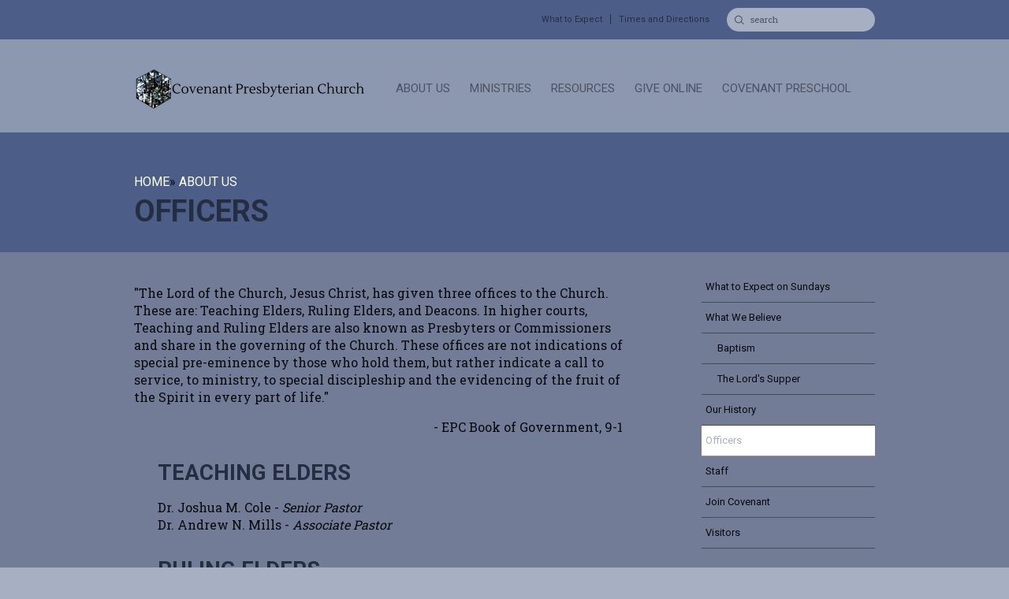

--- FILE ---
content_type: text/html; charset=UTF-8
request_url: https://www.covenantpresjackson.org/about-us/officers/
body_size: 6752
content:
<!DOCTYPE html>
<!--[if lt IE 7]>      <html class="no-js lt-ie9 lt-ie8 lt-ie7" data-themeid="mk022"> <![endif]-->
<!--[if IE 7]>         <html class="no-js lt-ie9 lt-ie8" data-themeid="mk022"> <![endif]-->
<!--[if IE 8]>         <html class="no-js lt-ie9" data-themeid="mk022"> <![endif]-->
<!--[if gt IE 8]><!--> <html class="no-js" xml:lang="en" lang="en" data-themeid="mk022"> <!--<![endif]-->

<head>
  
<!--

Theme: MK022 "Wycliff"
Design © 2025 Monk Development, Inc. All rights reserved.
For help, see: http://help.ekklesia360.com/

-->

	<meta charset="utf-8">
	<meta http-equiv="X-UA-Compatible" content="IE=edge">
	<title>Officers | Covenant Presbyterian Church | 9:30 AM Reformed Worship & Weekly Communion in Jackson, MS</title>
		<meta name="viewport" content="initial-scale=1.0001, minimum-scale=1.0001, maximum-scale=1.0001, user-scalable=no"/>
	<meta name="description" content="">
	<meta name="keywords" content="">
	
	<!-- Place favicon.ico and apple-touch-icon.png in the root directory -->
	
	<link href='https://fonts.googleapis.com/css?family=Roboto:400,100,400italic,700,700italic%7CRoboto+Slab:400,700' rel='stylesheet' type='text/css'>
	<link rel="stylesheet" href="https://ac4a520296325a5a5c07-0a472ea4150c51ae909674b95aefd8cc.ssl.cf1.rackcdn.com/theme/css/theme-common.css" />
	<link rel="stylesheet" href="/_css/normalize.css?t=20191015104210"><!-- normalize -->
	<link rel="stylesheet" href="/_css/main.css?t=20191015104209"><!-- html5bp helpers and common sense defaults -->
	<link rel="stylesheet" href="/_css/monkform.css?t=20191015104210"><!-- form styles -->
	<link rel="stylesheet" href="/_css/colorbox/colorbox.css?t=20191015104212"><!-- colorbox, you never know where on might popup -->

	<link rel="stylesheet" href="/_css/pictonic/css/pictonic.css?t=20191015104214">
	<link rel="stylesheet" href="/_css/screen.css?t=20191015104211"><!-- custom styles for screen -->
	<link rel="stylesheet" href="/_css/override.css?t=20250115093624" /><!-- colorpicker overrides -->
    
    
    <link rel="icon" href="/favicon.png">
  <link rel="apple-touch-icon-precomposed" href="/favicon-152.png">
    

	
	<!-- head scripts -->
	<script src="/_js/vendor/modernizr-2.6.1.min.js"></script>
	<!--[if lt IE 8]><script src="/_css/pictonic/js/pictonic.min.js"></script><![endif]-->

	<script src="//ajax.googleapis.com/ajax/libs/jquery/1.9.1/jquery.min.js"></script>
	<script>window.jQuery || document.write('<script src="/_js/vendor/jquery-1.9.1.min.js"><\/script>')</script>
</head>
<body>


  <div id="site-wrap">

        <section id="mobile-nav-wrap">

        <ul id="mobile-nav">
  <li id="mobile-nav_about-us"><a href="/about-us/" data-pageid="758046" >ABOUT US</a>
    <ul>
      <li id="mobile-nav_about-us_what-to-expect-on-sundays"><a href="/about-us/what-to-expect-on-sundays/" data-pageid="892147" >What to Expect on Sundays</a></li>
      <li id="mobile-nav_about-us_what-we-believe"><a href="/about-us/what-we-believe/" data-pageid="758042" >What We Believe</a>
        <ul>
          <li id="mobile-nav_about-us_what-we-believe_baptism"><a href="/about-us/what-we-believe/baptism/" data-pageid="831322" >Baptism</a></li>
          <li id="mobile-nav_about-us_what-we-believe_the-lords-supper"><a href="/about-us/what-we-believe/the-lords-supper/" data-pageid="887251" >The Lord&#039;s Supper</a></li>
        </ul>
      </li>
      <li id="mobile-nav_about-us_our-history"><a href="/about-us/our-history/" data-pageid="815955" >Our History</a></li>
      <li id="mobile-nav_about-us_officers"><a href="/about-us/officers/" data-pageid="815961" >Officers</a></li>
      <li id="mobile-nav_about-us_staff"><a href="/about-us/staff/" data-pageid="758049" >Staff</a></li>
      <li id="mobile-nav_about-us_join-covenant"><a href="/about-us/join-covenant/" data-pageid="831317" >Join Covenant</a></li>
      <li id="mobile-nav_about-us_visitors"><a href="/about-us/visitors/" data-pageid="788936" >Visitors</a></li>
    </ul>
  </li>
  <li id="mobile-nav_ministries"><a href="/ministries/" data-pageid="758061" >MINISTRIES</a>
    <ul>
      <li id="mobile-nav_ministries_children"><a href="/ministries/children/" data-pageid="758038" >Children</a></li>
      <li id="mobile-nav_ministries_youth"><a href="/ministries/youth/" data-pageid="758039" >Youth</a></li>
      <li id="mobile-nav_ministries_adults"><a href="/ministries/adults/" data-pageid="758056" >Adults</a></li>
      <li id="mobile-nav_ministries_music"><a href="/ministries/music/" data-pageid="784765" >Music</a></li>
      <li id="mobile-nav_missions"><a href="/missions/" data-pageid="818213" >Missions</a>
        <ul>
          <li id="mobile-nav_ministries_missions_supported-organizations"><a href="/ministries/missions/supported-organizations/" data-pageid="784767" >Supported Organizations</a></li>
          <li id="mobile-nav_ministries_missions_supported-missionaries"><a href="/ministries/missions/supported-missionaries/" data-pageid="892319" >Supported Missionaries</a></li>
        </ul>
      </li>
      <li id="mobile-nav_ministries_opportunities-to-serve"><a href="/ministries/opportunities-to-serve/" data-pageid="1005681" >Opportunities to Serve</a></li>
    </ul>
  </li>
  <li class="current" id="mobile-nav_resources"><a href="/resources/" data-pageid="758051" >RESOURCES</a>
    <ul>
      <li id="mobile-nav_resources_bulletin-and-sermon"><a href="/resources/bulletin-and-sermon/" data-pageid="1225992" >Bulletin and Sermon</a></li>
      <li id="mobile-nav_resources_calendar-and-events"><a href="/resources/calendar-and-events/" data-pageid="758053" >Calendar and Events</a></li>
      <li id="mobile-nav_resources_employment-opportunities"><a href="/resources/employment-opportunities/" data-pageid="1939822" >Employment Opportunities</a></li>
      <li id="mobile-nav_resources_facilities-request"><a href="/resources/facilities-request/" data-pageid="832779" >Facilities Request</a></li>
      <li id="mobile-nav_resources_newsletter-sign-up"><a href="/resources/newsletter-sign-up/" data-pageid="887246" >Newsletter Sign Up</a></li>
      <li id="mobile-nav_resources_prayer-request"><a href="/resources/prayer-request/" data-pageid="888886" >Prayer Request</a></li>
      <li id="mobile-nav_resources_resources-for-at-home-devotional"><a href="/resources/resources-for-at-home-devotional/" data-pageid="1248837" >Resources for At Home Devotional</a></li>
      <li class="current" id="mobile-nav_resources_sermons"><a href="/resources/sermons/">Sermons</a></li>
      <li id="mobile-nav_resources_christmas-gifts-at-covenant-2025"><a href="/resources/christmas-gifts-at-covenant-2025/" data-pageid="995151" >Christmas Gifts at Covenant 2025</a></li>
      <li id="mobile-nav_resources_christmas-poinsettias"><a href="/resources/christmas-poinsettias/" data-pageid="833387" >Christmas Poinsettias</a></li>
    </ul>
  </li>
  <li id="mobile-nav_give-online"><a href="/give-online/" data-pageid="784764" >GIVE ONLINE</a>
    <ul>
      <li id="mobile-nav_give-online_online-giving"><a href="/give-online/online-giving/" data-pageid="784764" >Online Giving</a></li>
      <li id="mobile-nav_give-online_stewardship-pledge"><a href="/give-online/stewardship-pledge/" data-pageid="1139442" >Stewardship Pledge</a></li>
    </ul>
  </li>
  <li id="mobile-nav_covenant-preschool"><a href="/covenant-preschool/" data-pageid="808339" >COVENANT PRESCHOOL</a>
    <ul>
      <li id="mobile-nav_covenant-preschool_about-covenant-preschool"><a href="/covenant-preschool/about-covenant-preschool/" data-pageid="808339" >About Covenant Preschool</a></li>
      <li id="mobile-nav_covenant-preschool_covenant-preschool-registration-2026-2027"><a href="/covenant-preschool/covenant-preschool-registration-2026-2027/" data-pageid="1859649" >Covenant Preschool Registration 2026-2027</a></li>
    </ul>
  </li>
</ul>
        
      
        
    </section><!-- #mobile-nav-wrap -->

    <section id="mobile-search-wrap">

      This is my search section here

    </section><!-- #mobile-search-wrap -->
    <div id="top-region">

      <!-- Site Header -->
          <section id="top-bar">

      <div class="container clearfix">

        <div class="inner">

          <section id="mobile-top-bar">
            <div id="mobile-nav-trigger">
              <span class="icon-Layer_5"></span>
            </div>

            <!--<div id="mobile-title">-->
              Covenant Presbyterian Church | 9:30 AM Reformed Worship & Weekly Communion in Jackson, MS            <!--</div>-->

            <div id="mobile-search-trigger">
              <span class="icon-search"></span>
            </div>
          </section><!-- #mobile-header -->

          <section id="standard-top-bar">
            <div id="site-search">
                          <form action="/search-results/" method="get" id="searchForm" ><fieldset>
               <input type="text" id="search_term" name="keywords" value="search" class="clearClick" />
               <a id="search_go" href="#" class="mcmsSearch">Go</a>
<input type="hidden" name="show_results" value="N%3B" />

            </fieldset></form>            </div><!-- #site-search -->

            <div id="top-links">
              <a class='pos1'  href='/about-us/what-to-expect-on-sundays' >What to Expect</a><a class='pos2'  href='/about-us/times-and-directions' >Times and Directions</a>            </div><!-- #top-links -->
          </section><!-- #standard-top-bar -->

        </div>

      </div><!-- .container -->

    </section><!-- #top-bar -->

    <header id="header">      
      
      <div class="container clearfix">
      
        <div id="logo">
          <a href="/">
          <img src='https://cdn.monkplatform.com/image/[base64]/small-updated-logo-032022.png?fm=webp' alt='Covenant Presbyterian Church | 9:30 AM Reformed Worship & Weekly Communion in Jackson, MS Logo' />   
          </a>
        </div>
        
                  
          <div id="navigation" class="clearfix">

          <ul id="nav">
  <li id="nav_about-us"><a href="/about-us/" data-pageid="758046" >ABOUT US</a>
    <ul>
      <li id="nav_about-us_what-to-expect-on-sundays"><a href="/about-us/what-to-expect-on-sundays/" data-pageid="892147" >What to Expect on Sundays</a></li>
      <li id="nav_about-us_what-we-believe"><a href="/about-us/what-we-believe/" data-pageid="758042" >What We Believe</a></li>
      <li id="nav_about-us_our-history"><a href="/about-us/our-history/" data-pageid="815955" >Our History</a></li>
      <li id="nav_about-us_officers"><a href="/about-us/officers/" data-pageid="815961" >Officers</a></li>
      <li id="nav_about-us_staff"><a href="/about-us/staff/" data-pageid="758049" >Staff</a></li>
      <li id="nav_about-us_join-covenant"><a href="/about-us/join-covenant/" data-pageid="831317" >Join Covenant</a></li>
      <li id="nav_about-us_visitors"><a href="/about-us/visitors/" data-pageid="788936" >Visitors</a></li>
    </ul>
  </li>
  <li id="nav_ministries"><a href="/ministries/" data-pageid="758061" >MINISTRIES</a>
    <ul>
      <li id="nav_ministries_children"><a href="/ministries/children/" data-pageid="758038" >Children</a></li>
      <li id="nav_ministries_youth"><a href="/ministries/youth/" data-pageid="758039" >Youth</a></li>
      <li id="nav_ministries_adults"><a href="/ministries/adults/" data-pageid="758056" >Adults</a></li>
      <li id="nav_ministries_music"><a href="/ministries/music/" data-pageid="784765" >Music</a></li>
      <li id="nav_missions"><a href="/missions/" data-pageid="818213" >Missions</a></li>
      <li id="nav_ministries_opportunities-to-serve"><a href="/ministries/opportunities-to-serve/" data-pageid="1005681" >Opportunities to Serve</a></li>
    </ul>
  </li>
  <li class="current" id="nav_resources"><a href="/resources/" data-pageid="758051" >RESOURCES</a>
    <ul>
      <li id="nav_resources_bulletin-and-sermon"><a href="/resources/bulletin-and-sermon/" data-pageid="1225992" >Bulletin and Sermon</a></li>
      <li id="nav_resources_calendar-and-events"><a href="/resources/calendar-and-events/" data-pageid="758053" >Calendar and Events</a></li>
      <li id="nav_resources_employment-opportunities"><a href="/resources/employment-opportunities/" data-pageid="1939822" >Employment Opportunities</a></li>
      <li id="nav_resources_facilities-request"><a href="/resources/facilities-request/" data-pageid="832779" >Facilities Request</a></li>
      <li id="nav_resources_newsletter-sign-up"><a href="/resources/newsletter-sign-up/" data-pageid="887246" >Newsletter Sign Up</a></li>
      <li id="nav_resources_prayer-request"><a href="/resources/prayer-request/" data-pageid="888886" >Prayer Request</a></li>
      <li id="nav_resources_resources-for-at-home-devotional"><a href="/resources/resources-for-at-home-devotional/" data-pageid="1248837" >Resources for At Home Devotional</a></li>
      <li class="current" id="nav_resources_sermons"><a href="/resources/sermons/">Sermons</a></li>
      <li id="nav_resources_christmas-gifts-at-covenant-2025"><a href="/resources/christmas-gifts-at-covenant-2025/" data-pageid="995151" >Christmas Gifts at Covenant 2025</a></li>
      <li id="nav_resources_christmas-poinsettias"><a href="/resources/christmas-poinsettias/" data-pageid="833387" >Christmas Poinsettias</a></li>
    </ul>
  </li>
  <li id="nav_give-online"><a href="/give-online/" data-pageid="784764" >GIVE ONLINE</a>
    <ul>
      <li id="nav_give-online_online-giving"><a href="/give-online/online-giving/" data-pageid="784764" >Online Giving</a></li>
      <li id="nav_give-online_stewardship-pledge"><a href="/give-online/stewardship-pledge/" data-pageid="1139442" >Stewardship Pledge</a></li>
    </ul>
  </li>
  <li id="nav_covenant-preschool"><a href="/covenant-preschool/" data-pageid="808339" >COVENANT PRESCHOOL</a>
    <ul>
      <li id="nav_covenant-preschool_about-covenant-preschool"><a href="/covenant-preschool/about-covenant-preschool/" data-pageid="808339" >About Covenant Preschool</a></li>
      <li id="nav_covenant-preschool_covenant-preschool-registration-2026-2027"><a href="/covenant-preschool/covenant-preschool-registration-2026-2027/" data-pageid="1859649" >Covenant Preschool Registration 2026-2027</a></li>
    </ul>
  </li>
</ul>
   
          <!--mega menu sections -->
          <div style="display:none;">
          	
          	          
            <div id='mega-menu-1-a' class='mega-menu-column'><h2 style="text-align: center;">About Us</h2>
<p>We belong to the&nbsp;Evangelical Presbyterian Church&nbsp;which is&nbsp;a reformed, confessional (Westminster), and gospel centered denomination.</p>
<div style="text-align: center;">Sunday Worship: 9:30am</div>
<div style="text-align: center;">Sunday School: 10:45am</div>
<p>We are located at&nbsp;4000 Ridgewood Road, Jackson, MS 39211.</p></div>            
                        
          
            <div id='mega-menu-2-a' class='mega-menu-column'><h2 style="text-align: center;">Get Involved</h2>
<p>The best way to get to know people is by participating in the activities of our church. Explore the various links to learn about what we offer.&nbsp;</p></div>            
                          
            
            <div id='mega-menu-3-a' class='mega-menu-column'><h2 style="text-align: center;">Online Resources</h2>
<p>Listen to sermons, check out our church calendar, and sign up for our weekly email newsletter(s) to stay informed.</p></div>            
                            
          
            <div id='mega-menu-4-a' class='mega-menu-column'><h2 style="text-align: center;">Give Generously</h2>
<p>Support the ministry of Covenant Presbyterian Church through the sharing of your financial resources. You can set up one time or recurring payments.</p>
<p>Also, if you are a member, help us create a balanced budget by filling out a pledge form.&nbsp;</p></div>            
                          
            
                        
                            
            
                        
                            
            
                        
                

          </div>
          

          </div><!-- #navigation -->
      
      </div><!-- .container -->

    </header>
      <!-- Content Header -->
      <section id="content-header">

        <div id="subpage-header">
                </div><!-- #subpage-header -->

        <div id="content-header-info">
          <div class="container clearfix">

            <div id="breadcrumbs" class="clearfix">
              <a href='/'>Home</a>&raquo;
              <a href="/about-us/" >About Us</a>            </div><!-- #breadcrumbs -->

            <h1>Officers</h1>
          </div><!-- #content-header-info -->

        </div><!-- .container -->

      </section><!-- #content-header -->

    </div><!-- #top-region -->

    <!-- Main Page Body -->
    <section id="main">

      <div class="container clearfix">

        <!-- Main Content -->
        <section id="content">

          <p>"The Lord of the Church, Jesus Christ, has given three offices to the Church. These are: Teaching Elders, Ruling Elders, and Deacons. In higher courts, Teaching and Ruling Elders are also known as Presbyters or Commissioners and share in the governing of the Church. These offices are not indications of special pre-eminence by those who hold them, but rather indicate a call to service, to ministry, to special discipleship and the evidencing of the fruit of the Spirit in every part of life."</p>
<p style="text-align: right;">- EPC Book of Government, 9-1</p>
<h2 style="padding-left: 30px;">Teaching Elders</h2>
<div style="padding-left: 30px;">Dr. Joshua M. Cole -&nbsp;<em>Senior Pastor</em></div>
<div style="padding-left: 30px;">Dr. Andrew N. Mills -&nbsp;<em>Associate Pastor</em></div>
<h2 style="padding-left: 30px;">Ruling Elders</h2>
<div style="padding-left: 30px;"><strong>Class of 2025</strong><br />Glen Graves<br />Kirsten Shaw<br />Ginger Steadman<br />Slade Exley</div>
<div style="padding-left: 30px;">&nbsp;</div>
<div style="padding-left: 30px;"><strong>Class of 2026</strong><br />Timothy Clark<br />David Davison<br />Brooks Mosley<br />Steve Ray</div>
<div style="padding-left: 30px;">&nbsp;</div>
<div style="padding-left: 30px;"><strong>Class of 2027</strong><br />Richard Coker<br />Jack Sullenberger<br />Jim Weems<br />Chad Williams</div>
<div style="padding-left: 30px;">
<h2>Deacons</h2>
<div><strong>Class of 2025</strong><br />Philip Anthony<br />Ronnie Blossom<br />Stewart Quarles<br />Frank Hadden</div>
<div>&nbsp;</div>
<div><strong>Class of 2026</strong><br />John Bates<br />Kennedy Flora<br />Bradley Fulton</div>
<div>&nbsp;</div>
<div><strong>Class of 2027</strong><br />Sam Clark<br />Lamar Gillespie<br />Charley Hall<br />Sara Kimmel</div>
<div>&nbsp;</div>
</div>
<h3>The Office of Ruling Elder</h3>
<p><span class="fontstyle0">"In the Old Testament, the office of Elder was established for the oversight of the Church. In the New Testament, this office is continued. Those who fill this office today for governing the Church are called Ruling Elders. Chosen by the people of a local church,</span><span class="fontstyle0">&nbsp;</span><span class="fontstyle0">these Ruling Elders are to watch over the spiritual welfare of that congregation. When appointed to participate in Presbytery or General Assembly, they shall watch over the spiritual welfare and participate diligently in the workings of that portion of the Church to which they are commissioned, recognizing that the Evangelical Presbyterian Church is a connectional church. The Ruling Elder shares authority with the Teaching Elder in all of the courts of the Church, in both rights and duties. It is the first duty of the Ruling Elder to represent the mind of Christ, as that person understands it, in the various courts of the Church." </span></p>
<p style="text-align: right;"><span class="fontstyle0">- EPC Book of Government 9-8</span><strong><br /> </strong></p>
<h3><span class="fontstyle0">The Office of Deacon</span></h3>
<p><span class="fontstyle0">"The office of Deacon as set forth in Scripture is one of compassion, concern for needs, and of serving others. Therefore, the first duty of the Deacon is sympathy and service. Historically, to this office has been given the duty of being the Church&rsquo;s instrument for the ministry of compassion." </span></p>
<p style="text-align: right;"><span class="fontstyle0">- EPC Book of Government 9-12<br /> </span></p>

        </section><!-- #content -->

        <!-- Sidebar -->
            <section id="sidebar">
      
      <ul id="sidenav">
  <li id="sidenav_about-us_what-to-expect-on-sundays"><a href="/about-us/what-to-expect-on-sundays/" data-pageid="892147" >What to Expect on Sundays</a></li>
  <li id="sidenav_about-us_what-we-believe"><a href="/about-us/what-we-believe/" data-pageid="758042" >What We Believe</a>
    <ul>
      <li id="sidenav_about-us_what-we-believe_baptism"><a href="/about-us/what-we-believe/baptism/" data-pageid="831322" >Baptism</a></li>
      <li id="sidenav_about-us_what-we-believe_the-lords-supper"><a href="/about-us/what-we-believe/the-lords-supper/" data-pageid="887251" >The Lord&#039;s Supper</a></li>
    </ul>
  </li>
  <li id="sidenav_about-us_our-history"><a href="/about-us/our-history/" data-pageid="815955" >Our History</a></li>
  <li class="current" id="sidenav_about-us_officers"><a href="/about-us/officers/" data-pageid="815961" >Officers</a></li>
  <li id="sidenav_about-us_staff"><a href="/about-us/staff/" data-pageid="758049" >Staff</a></li>
  <li id="sidenav_about-us_join-covenant"><a href="/about-us/join-covenant/" data-pageid="831317" >Join Covenant</a></li>
  <li id="sidenav_about-us_visitors"><a href="/about-us/visitors/" data-pageid="788936" >Visitors</a></li>
</ul>
      
          
            
    </section>
      </div><!-- .container -->

    </section><!-- #main -->


    <!-- Footer -->
      <footer id="footer">

    <div class="container clearfix">

      <div class="inner">


        <div id="footer-columns">

          
                      <div class='footer-column pos1'><ul><li class='level1'><a  href='/about-us'>About Us</a><ul><li><a  href='/about-us/what-to-expect-on-sundays'>What to Expect</a></li><li><a  href='/about-us/what-we-believe'>What We Believe</a></li><li><a  href='/about-us/our-history'>Our History</a></li><li><a  href='/about-us/officers'>Officers</a></li><li><a  href='/about-us/staff'>Staff</a></li><li><a  href='/about-us/times-and-directions'>Times and Directions</a></li><li><a  href='/about-us/join-covenant'>Join Covenant</a></li></ul></li></ul></div>
                                <div class='footer-column pos2'><ul><li class='level1'><a  href='/ministries'>Ministries</a><ul><li><a  href='/ministries/children'>Children</a></li><li><a  href='/ministries/youth'>Youth</a></li><li><a  href='/ministries/adults'>Adults</a></li><li><a  href='/ministries/music'>Music</a></li><li><a  href='/missions'>Missions</a></li><li><a  href='/ministries/opportunities-to-serve'>Serve</a></li></ul></li></ul></div>
                                <div class='footer-column pos3'><ul><li class='level1'><a  href='/resources'>Resources</a><ul><li><a  href='/give-online'>Online Giving</a></li><li><a  href='/resources/sermons'>Sermons</a></li><li><a  href='/resources/calendar-and-events'>Calendar</a></li><li><a  href='/resources/newsletter-sign-up'>Newsletters</a></li></ul></li></ul></div>
                                <div class='footer-column pos4'><ul><li class='level1'><a  href='/covenant-preschool'>Preschool</a></li></ul></div>
          

        </div><!-- #footer-columns -->

        <div id="footer-left">

          <div id="footer-logo">

            <a href="/">
            <img src='https://cdn.monkplatform.com/image/[base64]/small-updated-logo-032022.png?fm=webp' alt='Covenant Presbyterian Church | 9:30 AM Reformed Worship & Weekly Communion in Jackson, MS Footer Logo' />            </a>

          </div><!-- #footer-logo -->

          <div id="footer-text">
          <div><a href="https://www.google.com/maps/place/4000+Ridgewood+Rd,+Jackson,+MS+39211/@32.343747,-90.1433952,17z/data=!3m1!4b1!4m5!3m4!1s0x86282d5ab1d47f13:0x88235c1ebeda2706!8m2!3d32.3437425!4d-90.1412065">4000 Ridgewood Road</a></div><div><a href="https://www.google.com/maps/place/4000+Ridgewood+Rd,+Jackson,+MS+39211/@32.343747,-90.1433952,17z/data=!3m1!4b1!4m5!3m4!1s0x86282d5ab1d47f13:0x88235c1ebeda2706!8m2!3d32.3437425!4d-90.1412065">Jackson, Mississippi 39211</a></div><div>
<script type="text/javascript">
var u224039637="info"; var h523432684="CovenantPresJackson.org";var linktext=u224039637+'@'+h523432684;h523432684="CovenantPresJackson.org";document.write('<a href="' + 'mail' + 'to:'+u224039637+'@'+h523432684+'">' + linktext + '</a>');
</script></div><div>&nbsp;</div><div><div><img src="https://cdn.monkplatform.com/image/[base64]/epc-logo-updated-2024.png?fm=webp" alt="" width="50"></div><div>A Congregation of the&nbsp;</div><div>Evangelical Presbyterian Church&nbsp;</div><div>&nbsp;</div><strong>Church Office</strong> 601-981-7236</div><div><div>&nbsp; Monday-Thursday&nbsp;8:00am-5:00pm</div></div><div>&nbsp;</div><div><strong>Preschool Office</strong>&nbsp;601-362-7228</div><div>&nbsp; Monday-Friday 8:30am-11:30am (School Year)</div><div>&nbsp;</div><div><strong>WORSHIP ON SUNDAYS</strong></div><div><strong>&nbsp; &nbsp;9:30am Worship Service </strong></div><div>&nbsp; &nbsp;(Children's Church (3-K) and Nursery are available)</div><div><strong>&nbsp; 10:45am Sunday School</strong>&nbsp;</div><div>&nbsp;</div><div>&copy; 2023 Covenant Presbyterian Church</div><div>All Rights Reserved</div><div>&nbsp;</div>          </div><!-- #footer-text -->

          <div id="social-media">
          <a class='spotify pos1' href='https://open.spotify.com/show/3ALNGwor9Q5AyF9TL8vlQa?utm_source=sendgrid&utm_medium=email&utm_campaign=PB-sendgrid-emails' >&nbsp;Spotify</a><a class='facebook pos2' href='https://www.facebook.com/CovPresJxn/' >&nbsp;Facebook</a>          </div>

          <div id="credits">
          <div id="vendor-tagline" class="dark"><a class="ShelbyNEXT" href="http://www.shelbysystems.com/" title="ShelbyNEXT" target="_blank">ShelbyNext</a><link rel="stylesheet" href="https://ac4a520296325a5a5c07-0a472ea4150c51ae909674b95aefd8cc.ssl.cf1.rackcdn.com/theme/tagline/tagline-ShelbyNEXT.css"/></div>
          </div><!-- #credits -->


        </div><!-- #footer-left -->


      </div><!-- .inner -->

    </div><!-- .container -->

  </footer>
  </div><!-- #site-wrap -->

  <!-- Scripts -->
  
  <script type="text/javascript" src="https://cms-production-api.monkcms.com/Clients/monkcms-dev.js"></script>
  <script src="/_js/vendor/jquery.colorbox-min.js"></script>
  <script data-main="/_js/main.js" src="/_js/require.js"></script>
  
  <script>
function runReftagger() {
    window.refTagger = {
	settings: { bibleVersion: "ESV", noSearchTagNames: ["h1","h2","h3"] }
    };
    (function(d, t) {
	var g = d.createElement(t),
	    s = d.getElementsByTagName(t)[0];
	g.src = '//api.reftagger.com/v2/RefTagger.js';
	g.id = 'reftagger';
	s.parentNode.insertBefore(g, s);
    }(document, 'script'));
}
</script>
  

	
  <style>.async-hide { opacity: 0 !important} </style>
<script>(function(a,s,y,n,c,h,i,d,e){s.className+=' '+y;h.start=1*new Date;
h.end=i=function(){s.className=s.className.replace(RegExp(' ?'+y),'')};
(a[n]=a[n]||[]).hide=h;setTimeout(function(){i();h.end=null},c);h.timeout=c;
})(window,document.documentElement,'async-hide','dataLayer',4000,
{'GTM-WP226RJ':true});</script>
<script>
  (function(i,s,o,g,r,a,m){i['GoogleAnalyticsObject']=r;i[r]=i[r]||function(){
  (i[r].q=i[r].q||[]).push(arguments)},i[r].l=1*new Date();a=s.createElement(o),
  m=s.getElementsByTagName(o)[0];a.async=1;a.src=g;m.parentNode.insertBefore(a,m)
  })(window,document,'script','https://www.google-analytics.com/analytics.js','ga');
  ga('create', 'UA-120454219-1', 'auto');
  ga('require', 'GTM-WP226RJ');
  ga('send', 'pageview');
</script>
</body>
</html>

--- FILE ---
content_type: text/css
request_url: https://www.covenantpresjackson.org/_css/monkform.css?t=20191015104210
body_size: 944
content:
/* =monkForm basic styling
---------------------------------------------------------------------
*/

/* To set the width of the fields, find+replace "220px" */
#content .monkForm { margin:0; padding:0; width:100%; }
#content .monkForm fieldset { padding:0; border: 0; display: block;}
#content .monkForm fieldset .text { padding:0; }
#content .monkForm fieldset, #content .monkForm fieldset div { padding:0; margin:0; }
#content .monkForm fieldset div { margin-bottom:20px; }

/* Legends */
#content .monkForm fieldset legend { display:block; margin:0; padding:0; padding-bottom:10px; line-height:normal; font-size:13px; white-space: normal; width: 450px; /* specify the max length of the legends, to force them to wrap. */ }

/* .monkForm title */
#content .monkForm > fieldset > legend { display:none; font-size:16px; white-space:normal; zoom: 1;}
#content .monkForm > fieldset > fieldset > legend { padding-top:10px; font-size:16px; font-weight:bold; }

/* Labels */
#content .monkForm label { display: block; font-size:13px; font-weight:bold; margin-bottom:5px; }
#content .monkForm fieldset fieldset label { padding:0; }
#content .monkForm .radio label,#content .monkForm .checkbox label { font-weight:normal; line-height:normal; clear:none; }

#content .monkForm p.data { margin-bottom:4px; }
#content .monkForm .radio p.data:last-child,#content .monkForm .checkbox p.data:last-child { margin-bottom:8px; }

#content .monkForm .description { font-size:11px; line-height:normal; font-style:italic; min-width:220px; margin-top:4px; }

#content .monkForm fieldset fieldset div,#content .monkForm fieldset fieldset div p,#content .monkForm fieldset fieldset div p { padding:0; margin:0; font-weight:normal; }
#content .monkForm fieldset fieldset div { margin-bottom:25px; }

#content .monkForm p.errorSummary { font-weight: bold; font-style:italic; }
#content .monkForm p.error { font-size:11px; margin-bottom:5px; }

/* Fields (input, select, textarea ) */
#content .monkForm input,#content .monkForm p.data input,#content .monkForm p.data select,#content .monkForm p.data textarea {
font:normal 12px/100% Verdana, Tahoma, sans-serif; border:1px solid #aaa;
}

/* Input */
#content .monkForm input[type=text],#content .monkForm input[type=file] { padding:5px; width:75%; min-width:220px; }

/* Select */
#content .monkForm select { padding:2px; }
#content .monkForm select option { padding:2px 4px; }

/* Textarea */
#content .monkForm textarea { padding:6px; width:90%; min-width:220px; }

/* Checkboxes and radio buttons */
#content .monkForm .radio .data,#content .monkForm .checkbox .data { margin-bottom:12px; }
#content .monkForm .radio label,#content .monkForm .checkbox label{ display: inline; margin-left: 5px; }
#content .monkForm input[type=checkbox],#content .monkForm input[type=radio] { background:none; border:0; }
#content .monkForm fieldset fieldset fieldset p { padding:0; margin:7px 10px; margin-top:0; }

/* Asterisk */
#content .monkForm span.asterisk { font-weight:normal; display: inline; }

/* Captcha */
#content .monkForm .captcha img { margin-bottom:8px; }
#content .monkForm .captcha input { width:120px; }

/* Submit button */
#content .monkForm input[type=submit] { background:#eaeaea; padding:7px 9px; margin:15px 0; text-trans.monkForm:uppercase; -webkit-box-shadow:none; -moz-box-shadow:none; box-shadow:none;}
#content .monkForm #.monkFormsubmit input[src*=png],#content .monkForm #.monkFormsubmit input[src*=jpg],#content .monkForm #.monkFormsubmit input[src*=jpeg],#content .monkForm #.monkFormsubmit input[src*=gif] { border:none; margin-bottom:35px; }
#content .monkForm input[type=submit]:hover { background:#fbfbfb; cursor: pointer; }
#content .monkForm input[type=image] { border:0; }

/* Colors */

#content .monkForm p.errorSummary,
#content .monkForm span.asterisk,
#content .monkForm.monkForm p.error {
color:red;
}

/* Background */
#content .monkForm input,#content .monkForm select,#content .monkForm textarea {
background:#fdfdfd;
}

/* Effects */
#content .monkForm input,
#content .monkForm select,
#content .monkForm textarea {
border-radius:4px;
-webkit-border-radius:4px;
-moz-border-radius:4px;
}

/* Focus */
#content .monkForm input:focus,#content .monkForm select:focus,#content .monkForm textarea:focus {
background:#fff;
border:1px solid #999;
-webkit-box-shadow: 0px 0px 3px 1px rgba(0, 0, 0, .15);
-moz-box-shadow: 0px 0px 3px 1px rgba(0, 0, 0, .15);
box-shadow: 0px 0px 3px 1px rgba(0, 0, 0, .15);
}

--- FILE ---
content_type: text/css
request_url: https://www.covenantpresjackson.org/_css/pictonic/css/pictonic.css?t=20191015104214
body_size: 536
content:
@charset "UTF-8";
@font-face
{ 
    font-family: pictonic;
    src: url('../font/pictonic.eot');
    src: url('../font/pictonic.eot?#iefix') format('embedded-opentype'),
        url('../font/pictonic.ttf') format('truetype'),
        url('../font/pictonic.woff') format('woff'),
        url('../font/pictonic.svg') format('svg');
    font-weight: normal;
    font-style: normal;
}
 
.pictonic
{
	font-family: "pictonic";
	font-weight: normal; font-style: normal;
	-webkit-font-smoothing:  antialiased !important;
	-moz-font-smoothing:  antialiased !important;
	font-smoothing:  antialiased !important;
	line-height:1em;
}
 
a.pictonic, span.pictonic, small.pictonic {
	display: -moz-inline-stack;
	display:inline-block;
	zoom: 1;
	*display: inline;
}
 
[class^="icon-"], [class*=" icon-"]
{
	font-family: "pictonic";
	font-weight: normal; font-style: normal;
	-webkit-font-smoothing:  antialiased !important;
	-moz-font-smoothing:  antialiased !important;
	font-smoothing:  antialiased !important;
	line-height:1em;
}
 
a[class^="icon-"], a[class*=" icon-"], span[class^="icon-"], span[class*=" icon-"], small[class^="icon-"], small[class*=" icon-"] {
	display: -moz-inline-stack;
	display:inline-block;
	zoom: 1;
	*display: inline;
}
  
.icon-facebook:before { content:""; } 
.icon-twitter-3:before { content:""; } 
.icon-rss:before { content:""; } 
.icon-mpl2-play:before { content:""; } 
.icon-mapmarker-00:before { content:""; } 
.icon-chevron-right:before { content:""; } 
.icon-chevron-left:before { content:""; } 
.icon-cr-delete:before { content:""; } 
.icon-speech-alt-1:before { content:""; } 
.icon-sort-updown:before { content:""; } 
.icon-movie:before { content:""; } 
.icon-youtube:before { content:""; } 
.icon-vimeo:before { content:""; } 
.icon-file1:before { content:""; } 
.icon-linkedin:before { content:""; } 
.icon-pinterest:before { content:""; } 
.icon-mail:before { content:""; } 
.icon-instagram:before { content:""; } 
.icon-google__x2B_:before { content:""; } 
.icon-Layer_5:before { content:""; } 
.icon-Layer_3:before { content:""; } 
.icon-download-1:before { content:""; } 
.icon-unordered-list:before { content:""; } 
.icon-volume:before { content:""; } 
.icon-calendar-empty:before { content:""; } 
.icon-search:before { content:""; } 
.icon-geo-arrw-right:before { content:""; } 
.icon-geo-arrw-down:before { content:""; } 
.icon-volume-up:before { content:""; } 
.icon-geo-arrw-left:before { content:""; } 
.icon-geo-arrw-up:before { content:""; }

--- FILE ---
content_type: text/css
request_url: https://www.covenantpresjackson.org/_css/screen.css?t=20191015104211
body_size: 5517
content:
/* -------------------------------------------------------------------------*/
/* Global */
/* for fonts.com
strong, b{
  font-weight:normal;
  font-family:$font-serif-bold;
}

i, em{
  font-family:$font-serif-italic;
  font-style:normal;
}

strong i, strong em, b i, b em{
  font-family:$font-serif-bold-italic;
  font-style:normal;
  font-weight:normal;
}

h1 em, h2 em, h3 em, h4 em, h5 em, h6 em,
h1 i, h2 i, h3 i, h4 i, h5 i, h6 i{
  font-family:$font-sans-bold;
  font-style:normal;
  font-weight:normal;
}
/* end fonts.com */
/* -------------------------------------------------------------------------*/
/* Layout */
.container {
  *zoom: 1;
  max-width: 94em;
  _width: 94em;
  padding-left: 2em;
  padding-right: 2em;
  margin-left: auto;
  margin-right: auto;
}
.container:after {
  content: "";
  display: table;
  clear: both;
}

#content {
  width: 65.95745%;
  float: left;
  margin-right: 2.12766%;
  display: inline;
  padding-top: 25px;
}

.no-sidebar #content {
  width: 100%;
  float: right;
  margin-right: 0;
  *margin-left: -2em;
  display: inline;
}

#sidebar {
  width: 23.40426%;
  float: right;
  margin-right: 0;
  *margin-left: -2em;
  display: inline;
  padding-left: 8.51064%;
  padding-top: 25px;
}

.inner {
  font-size: 1.6em;
}

/* -------------------------------------------------------------------------*/
/* Header */
#top-bar {
  position: absolute;
  z-index: 1001;
  height: 50px;
  line-height: 50px;
  width: 100%;
}
#top-bar .inner {
  font-size: 1.1em;
}
#top-bar a {
  color: lavender;
}
#top-bar a:hover {
  color: hotpink;
}
#top-bar #top-links {
  text-align: right;
  float: right;
}
#top-bar #top-links a {
  padding-left: 10px;
  margin-left: 10px;
  border-left: 1px solid lavender;
}
#top-bar #top-links a.pos1 {
  padding: 0;
  margin: 0;
  border: 0;
}
#top-bar #site-search {
  float: right;
  margin-left: 2em;
}
#top-bar #site-search #searchForm {
  position: relative;
  height: 30px;
  line-height: 30px;
  margin-top: 10px;
}
#top-bar #site-search #searchForm #search_term {
  padding: 0 10px 0 30px;
  height: 30px;
  line-height: 30px;
  font-family: "Roboto Slab", serif;
  background: aliceblue;
  color: darkseagreen;
  border: 0;
  -webkit-border-radius: 20px;
  -moz-border-radius: 20px;
  -ms-border-radius: 20px;
  -o-border-radius: 20px;
  border-radius: 20px;
}
#top-bar #site-search #searchForm #search_go {
  display: block;
  position: absolute;
  left: 10px;
  top: 0px;
  width: 16px;
  height: 16px;
  color: darkseagreen;
  font-size: 1.1em;
}
#top-bar #site-search #searchForm #search_go:hover {
  text-decoration: none;
}

#header {
  position: absolute;
  z-index: 1001;
  background: aliceblue;
  width: 100%;
  top: 50px;
}
#header #logo {
  display: block;
  margin: 30px 0;
  width: 31.91489%;
  float: left;
  margin-right: 2.12766%;
  display: inline;
}
@media (min-width: 40em) {
  #header #logo {
    padding-top: 8px;
  }
  #header #logo img {
    display: block;
    max-width: 100%;
    height: auto;
  }
}
#header .container {
  position: relative;
  /*for absolute positioned navigation */
}

/* -------------------------------------------------------------------------*/
/* Navigation */
#navigation {
  width: 65.95745%;
  float: right;
  margin-right: 0;
  *margin-left: -2em;
  display: inline;
  margin: 30px 0 0;
  font-size: 1.5em;
  position: static;
  right: 0;
  bottom: 0;
}
#navigation ul#nav {
  list-style: none;
  margin: 0;
  padding: 0;
}
#navigation ul#nav li {
  float: left;
  margin: 0 2%;
}
#navigation ul#nav li:hover ul {
  left: 0;
}
#navigation ul#nav li:hover ul.no-left-col.no-right-col {
  left: auto;
}
#navigation ul#nav li:hover a {
  color: hotpink;
}
#navigation ul#nav li:focus {
  outline: 0;
}
#navigation ul#nav li a {
  display: block;
  color: darkseagreen;
  height: 66px;
}
#navigation ul#nav li a:hover {
  text-decoration: none;
}
#navigation ul#nav li.hasMore > a {
  position: relative;
}
#navigation ul#nav li.hasMore > a .moreArrow {
  display: none;
  position: absolute;
  bottom: -5px;
  width: 100%;
  text-align: center;
  color: darkblue;
}
#navigation ul#nav li.hasMore:hover > a .moreArrow {
  display: block;
}
#navigation ul#nav li ul {
  position: absolute;
  left: -999em;
  display: block;
  width: 20%;
  margin: 0;
  padding: 0;
  list-style: none;
  background: darkblue;
  color: cyan;
  padding: 2em;
  -moz-border-radius-bottomleft: 5px;
  -webkit-border-bottom-left-radius: 5px;
  border-bottom-left-radius: 5px;
  -moz-border-radius-bottomright: 5px;
  -webkit-border-bottom-right-radius: 5px;
  border-bottom-right-radius: 5px;
  -webkit-box-shadow: 0 3px 5px black;
  -moz-box-shadow: 0 3px 5px black;
  box-shadow: 0 3px 5px black;
}
#navigation ul#nav li ul li {
  float: none;
  line-height: 1.1em;
  margin: 0 0 15px 0;
}
#navigation ul#nav li ul li a {
  display: inline;
  color: hotpink;
  height: auto;
}
#navigation ul#nav li ul li a:hover {
  text-decoration: underline;
}
#navigation ul#nav li ul li ul {
  position: static;
  width: auto;
  display: none;
}

/* -------------------------------------------------------------------------*/
/* Mega Nav */
.js #navigation {
  position: static;
  margin-top: 47px;
}

.js #navigation ul#nav li ul {
  padding: 0;
  margin: 0;
  width: 100%;
}
.js #navigation ul#nav li ul .mega-menu {
  background: url("/_img/vertical-divider.png") repeat-y center top;
}
.js #navigation ul#nav li ul .mega-menu h2 {
  font-weight: 100;
  text-transform: none;
  font-size: 2.285em;
  margin-top: 0;
}
.js #navigation ul#nav li ul .mega-menu .mega-menu-column {
  padding: 2em 0;
  padding-left: 4.25532%;
  padding-right: 4.25532%;
  width: 14.89362%;
  float: left;
  margin-right: 2.12766%;
  display: inline;
}
.js #navigation ul#nav li ul .mega-menu .mega-menu-column li:first-child {
  margin-top: 1em;
}
.js #navigation ul#nav li ul .mega-menu .mega-menu-column .button, .js #navigation ul#nav li ul .mega-menu .mega-menu-column .button-loud,
.js #navigation ul#nav li ul .mega-menu .mega-menu-column input[type="submit"], .js #navigation ul#nav li ul .mega-menu .mega-menu-column .button-large, .js #navigation ul#nav li ul .mega-menu .mega-menu-column .button-large-loud, .js #navigation ul#nav li ul .mega-menu .mega-menu-column #sidebar h2, #sidebar .js #navigation ul#nav li ul .mega-menu .mega-menu-column h2, .js #navigation ul#nav li ul .mega-menu .mega-menu-column #bonus .bonus-group .bonus-col .title-wrap h2.title, #bonus .bonus-group .bonus-col .title-wrap .js #navigation ul#nav li ul .mega-menu .mega-menu-column h2.title, .js #navigation ul#nav li ul .mega-menu .mega-menu-column .widget-item .media .media-item a, .widget-item .media .media-item .js #navigation ul#nav li ul .mega-menu .mega-menu-column a, .js #navigation ul#nav li ul .mega-menu .mega-menu-column .widget-item .media-alt .media-item a, .widget-item .media-alt .media-item .js #navigation ul#nav li ul .mega-menu .mega-menu-column a {
  display: block;
  letter-spacing: 2px;
  padding: 10px 10px;
  height: auto;
}
.js #navigation ul#nav li ul .mega-menu .mega-menu-column.first {
  padding-left: 4.25532%;
  padding-right: 2.12766%;
  width: 42.55319%;
  float: left;
  margin-right: 2.12766%;
  display: inline;
}
.js #navigation ul#nav li ul .mega-menu .mega-menu-column.last {
  padding-left: 0%;
  padding-right: 4.25532%;
  width: 19.14894%;
  float: right;
  margin-right: 0;
  *margin-left: -2em;
  display: inline;
}
.js #navigation ul#nav li ul.no-left-col.no-right-col {
  width: 20%;
}
.js #navigation ul#nav li ul.no-left-col.no-right-col .mega-menu {
  background-image: none;
}
.js #navigation ul#nav li ul.no-left-col.no-right-col .mega-menu .mega-menu-column {
  width: 80%;
  padding-left: 10%;
  padding-right: 10%;
}
.js #navigation ul#nav li ul.no-right-col .mega-menu-column, .js #navigation ul#nav li ul.no-left-col .mega-menu-column {
  padding-left: 4.25532%;
  padding-right: 4.25532%;
  width: 31.91489%;
  float: left;
  margin-right: 2.12766%;
  display: inline;
}

/* -------------------------------------------------------------------------*/
/* Page Header */
#content-header {
  /*
  position:absolute;
  left:0;
  top:0;
  width:100%;
  background:$color3;
  padding-top:215px;
  height:80px;
  overflow:hidden;
  */
  position: relative;
  width: 100%;
  min-height: 320px;
  background: darkslateblue;
}
#content-header #subpage-header {
  /*
  position:absolute;
  left:0;
  top:0;
  width:100%;
  */
  max-height: 320px;
  overflow: hidden;
}
#content-header #subpage-header img {
  width: 100%;
}
#content-header #content-header-info {
  width: 100%;
  position: absolute;
  z-index: 900;
  bottom: 0;
}

/* -------------------------------------------------------------------------*/
/* Default Content */
body {
  color: cyan;
  font-size: 0.625em;
  background: aliceblue;
  font-family: "Roboto", sans-serif;
}

#main {
  background: darkblue;
  font-family: "Roboto Slab", serif;
  padding: 0 0 25px 0;
}
#main a:hover {
  opacity: 0.9;
}
#main li {
  padding-left: 2em;
  margin: 0.7em 0;
}

#content {
  font-size: 1.6em;
}

#breadcrumbs {
  font-size: 1.6em;
  text-transform: uppercase;
}

a {
  text-decoration: none;
  color: hotpink;
}
a:hover {
  text-decoration: underline;
}

h1,
h2,
h3,
h4,
h5,
h6 {
  color: lavender;
}

h1 {
  margin-top: 0;
  font-weight: bold;
  text-transform: uppercase;
  font-size: 3.8em;
}

h1 + p,
h2 + p,
h3 + p,
h4 + p,
h5 + p,
h6 + p {
  margin-top: 0;
}

h2 {
  font-size: 1.733em;
  font-family: "Roboto", sans-serif;
  text-transform: uppercase;
  color: hotpink;
  margin: 1em 0 0.5em 0;
}

h3 {
  font-size: 1.133em;
}

blockquote {
  font-size: 2em;
  color: cyan;
  text-transform: uppercase;
  padding: 0 20px;
  text-align: center;
}

label {
  color: cyan;
}

table {
  background: aliceblue;
  color: darkseagreen;
  width: 100%;
  padding-bottom: 10px;
  table-layout: fixed;
}
table caption {
  background: darkseagreen;
  color: aliceblue;
  text-transform: uppercase;
  padding: 12px 0;
  text-align: center;
  font-size: 1.875em;
}
table th {
  padding: 20px 10px 10px 10px;
  margin-bottom: 10px;
  text-transform: uppercase;
  text-align: left;
}
table td {
  padding: 15px 10px 0 10px;
  text-align: left;
}
table tr:last-child td {
  padding-bottom: 15px;
}

.button a, .button-loud a, #content .monkForm input[type="submit"] a,
input[type="submit"] a, .button-large a, .button-large-loud a, #sidebar h2 a, #bonus .bonus-group .bonus-col .title-wrap h2.title a, .widget-item .media .media-item a a, .widget-item .media-alt .media-item a a,
.button,
.button-loud,
#content .monkForm input[type="submit"],
input[type="submit"],
.button-large,
.button-large-loud,
#sidebar h2,
#bonus .bonus-group .bonus-col .title-wrap h2.title,
.widget-item .media .media-item a,
.widget-item .media-alt .media-item a {
  display: inline-block;
  font-size: 0.8em;
  color: cyan;
  padding: 8px 25px;
  -webkit-border-radius: 25px;
  -moz-border-radius: 25px;
  -ms-border-radius: 25px;
  -o-border-radius: 25px;
  border-radius: 25px;
  -webkit-box-shadow: inset 0 0 1px 0px rgba(255, 255, 255, 0.1);
  -moz-box-shadow: inset 0 0 1px 0px rgba(255, 255, 255, 0.1);
  box-shadow: inset 0 0 1px 0px rgba(255, 255, 255, 0.1);
  border: 1px solid rgba(0, 0, 0, 0.4);
  background: dodgerblue;
  font-weight: normal !important;
  text-transform: uppercase !important;
  font-family: "Roboto", sans-serif !important;
  margin: 0.5em 0;
  text-shadow: 1px 1px rgba(0, 0, 0, 0.2);
  text-align: center;
}
.button a:hover, .button-loud a:hover, #content .monkForm input[type="submit"] a:hover,
input[type="submit"] a:hover, .button-large a:hover, .button-large-loud a:hover, #sidebar h2 a:hover, #bonus .bonus-group .bonus-col .title-wrap h2.title a:hover, .widget-item .media .media-item a a:hover, .widget-item .media-alt .media-item a a:hover,
.button:hover,
.button-loud:hover,
#content .monkForm input[type="submit"]:hover,
input[type="submit"]:hover,
.button-large:hover,
.button-large-loud:hover,
#sidebar h2:hover,
#bonus .bonus-group .bonus-col .title-wrap h2.title:hover,
.widget-item .media .media-item a:hover,
.widget-item .media-alt .media-item a:hover {
  text-decoration: none;
  opacity: 0.9;
}

.button-loud, #content .monkForm input[type="submit"],
input[type="submit"] {
  background: hotpink;
  color: aliceblue;
}

.button-large, .button-large-loud {
  font-size: 1.615em;
  padding: 8px 35px;
}

.button-large-loud {
  background: hotpink;
  color: aliceblue;
}

.more {
  text-transform: uppercase;
  font-family: "Roboto", sans-serif;
}
.more:after {
  content: "\00a0\00bb";
}

#sidebar {
  font-size: 1.3em;
}
#sidebar li {
  padding-left: 0;
}
#sidebar *:first-child {
  margin-top: 0;
}
#sidebar h2 {
  padding: 10px 45px;
  font-size: 0.9em;
  display: block;
  letter-spacing: 2px;
}
#sidebar h2:hover {
  opacity: 1;
}
#sidebar h3 {
  font-size: 1.385em;
  color: hotpink;
}
#sidebar blockquote {
  font-size: 1.285em;
}
#sidebar h4 {
  font-size: 1.385em;
}
#sidebar h5 {
  font-size: 1.23em;
}
#sidebar h6 {
  font-size: 1.077em;
}
#sidebar .sidebar-section {
  margin-bottom: 3em;
}
#sidebar #sidenav {
  margin: 0;
  padding: 0;
  list-style: none;
  margin-bottom: 50px;
  text-transform: none;
  font-family: "Roboto", sans-serif;
}
#sidebar #sidenav li {
  margin: 0;
}
#sidebar #sidenav li.current > a {
  background: hotpink;
  color: aliceblue;
}
#sidebar #sidenav li a {
  color: cyan;
  display: block;
  padding: 10px 5px;
  border-bottom: 1px solid rgba(0, 0, 0, 0.4);
}
#sidebar #sidenav li a:hover {
  color: aliceblue;
  background: hotpink;
  opacity: 1;
  text-decoration: none;
}
#sidebar #sidenav li ul {
  margin: 0;
  padding: 0;
  list-style: none;
}
#sidebar #sidenav li ul a {
  padding-left: 20px;
}
#sidebar #sidenav li ul ul a {
  padding-left: 30px;
}
#sidebar #sidenav li ul ul ul a {
  padding-left: 40px;
}
#sidebar #sidenav li ul ul ul ul a {
  padding-left: 50px;
}

/* -------------------------------------------------------------------------*/
/* Footer */
#footer {
  padding: 45px 0;
  color: darkseagreen;
}
#footer .inner {
  font-size: 1.3em;
}
#footer a {
  color: darkseagreen;
}
#footer a:hover {
  color: hotpink;
  text-decoration: none;
}
#footer #footer-logo img {
  max-width: 60%;
}
#footer #credits {
  margin-top: 10px;
}

#vendor-tagline {
  margin: 1.5em 0;
}

#footer #footer-left {
  width: 31.91489%;
  float: left;
  margin-right: 2.12766%;
  display: inline;
}
#footer #footer-columns {
  float: right;
  padding-top: 10px;
}
#footer #footer-columns .footer-column {
  width: 17%;
  min-width: 105px;
  float: left;
  margin: 0 0 2em 2em;
}
#footer #footer-columns .footer-column > ul {
  padding: 0;
  margin: 0;
}
#footer #footer-columns .footer-column > ul li {
  list-style: none;
  font-weight: bold;
  font-size: 1.083em;
  line-height: 1.1;
}
#footer #footer-columns .footer-column > ul li + li {
  margin-top: 1em;
}
#footer #footer-columns .footer-column > ul li ul {
  margin: 0;
  padding: 0;
}
#footer #footer-columns .footer-column > ul li ul li {
  font-size: 0.923em;
  font-weight: normal;
  margin: 7px 0;
}
#footer #footer-columns .footer-column > ul li ul li + li {
  margin-top: inherit;
}

#social-media a {
  margin-left: 10px;
  padding-left: 10px;
  border-left: 1px solid darkseagreen;
  font-family: "Roboto", sans-serif;
}
#social-media a:before {
  font-family: "pictonic";
  vertical-align: top;
}
#social-media a.pos1 {
  border: none;
  padding-left: 0;
  margin-left: 0;
}

/* -------------------------------------------------------------------------*/
/* Home Page Rotator */
#home #content-header {
  overflow: hidden;
}
#home #main {
  border-top: 1px solid rgba(255, 255, 255, 0.2);
}

#rotator {
  position: relative;
}
#rotator .cycle-slideshow {
  max-height: 600px;
}
#rotator .slide {
  width: 100%;
  max-height: 600px;
  overflow: hidden;
}
#rotator .slide img {
  width: 100%;
  height: auto;
}
#rotator .cycle-pager {
  text-align: center;
  position: absolute;
  bottom: 25px;
  z-index: 999;
  width: 100%;
}
#rotator .cycle-pager span {
  background: darkblue;
  display: inline-block;
  height: 10px;
  width: 10px;
  -webkit-border-radius: 5px;
  -moz-border-radius: 5px;
  -ms-border-radius: 5px;
  -o-border-radius: 5px;
  border-radius: 5px;
  margin: 0 5px;
  text-indent: -999em;
}
#rotator .cycle-pager span.cycle-pager-active {
  background: aliceblue;
}

#home-features {
  padding: 45px 0 25px;
  background-color: rgba(255, 255, 255, 0.1);
  background-image: url("/_img/noise.png");
  -webkit-box-shadow: inset 0 23px 31px -14px rgba(0, 0, 0, 0.5);
  -moz-box-shadow: inset 0 23px 31px -14px rgba(0, 0, 0, 0.5);
  box-shadow: inset 0 23px 31px -14px rgba(0, 0, 0, 0.5);
  border-top: 1px solid darkblue;
  border-bottom: 1px solid darkblue;
}
#home-features .feature {
  display: block;
  width: 31.91489%;
  float: left;
  margin-right: 2.12766%;
  display: inline;
  margin-bottom: 2em;
  position: relative;
  text-align: center;
  text-decoration: none;
}
#home-features .feature.pos3, #home-features .feature.pos6, #home-features .feature.pos9 {
  width: 31.91489%;
  float: right;
  margin-right: 0;
  *margin-left: -2em;
  display: inline;
}
#home-features .feature img {
  position: absolute;
  left: 0;
  top: 0;
  width: 100%;
  -webkit-box-shadow: 0px 0px 5px rgba(0, 0, 0, 0.5);
  -moz-box-shadow: 0px 0px 5px rgba(0, 0, 0, 0.5);
  box-shadow: 0px 0px 5px rgba(0, 0, 0, 0.5);
}
#home-features .feature .feature-info-wrap {
  width: 100%;
  position: relative;
  z-index: 1;
  height: 180px;
  background: none;
}
#home-features .feature .feature-info-wrap .feature-info {
  position:absolute;
  bottom:0;
  padding:15px 5%;
  width: 90%;
}
#home-features .feature:hover .feature-info-wrap {
  background: rgba(255, 255, 255, 0.1);
}
#home-features .feature h2 {
  font-size: 1.25em;
  color: white;
  margin: 0;
}
#home-features .feature p {
  color: white;
  font-size: 0.875em;
}

#bonus {
  border-top: 1px solid rgba(255, 255, 255, 0.2);
  padding: 45px 0;
}
#bonus .bonus-group.three-col .bonus-col {
  width: 31.91489%;
  float: left;
  margin-right: 2.12766%;
  display: inline;
}
#bonus .bonus-group.three-col .bonus-col.col-3 {
  width: 31.91489%;
  float: right;
  margin-right: 0;
  *margin-left: -2em;
  display: inline;
}
#bonus .bonus-group.two-col .bonus-col {
  width: 48.93617%;
  float: left;
  margin-right: 2.12766%;
  display: inline;
}
#bonus .bonus-group.two-col .bonus-col.col-3 {
  width: 48.93617%;
  float: right;
  margin-right: 0;
  *margin-left: -2em;
  display: inline;
}
#bonus .bonus-group.two-col-right .bonus-col {
  width: 31.91489%;
  float: left;
  margin-right: 2.12766%;
  display: inline;
}
#bonus .bonus-group.two-col-right .bonus-col.col-2a {
  width: 65.95745%;
  float: right;
  margin-right: 0;
  *margin-left: -2em;
  display: inline;
}
#bonus .bonus-group.two-col-left .bonus-col {
  width: 65.95745%;
  float: left;
  margin-right: 2.12766%;
  display: inline;
}
#bonus .bonus-group.two-col-left .bonus-col.col-3 {
  width: 31.91489%;
  float: right;
  margin-right: 0;
  *margin-left: -2em;
  display: inline;
}
#bonus .bonus-group.one-col .bonus-col {
  width: 82.97872%;
  float: right;
  margin-right: 0;
  *margin-left: -2em;
  display: inline;
  padding-left: 8.51064%;
  padding-right: 8.51064%;
}
#bonus .bonus-group .bonus-col {
  font-family: "Roboto Slab", serif;
  font-size: 0.937em;
}
#bonus .bonus-group .bonus-col .title-wrap {
  text-align: center;
  background-image: url("/_img/one-col-line.png");
  background-repeat: no-repeat;
  background-position: center 26px;
}
#bonus .bonus-group .bonus-col .title-wrap h2.title {
  padding: 10px 45px;
  font-size: 0.9em;
  letter-spacing: 2px;
}
#bonus .bonus-group .bonus-col .title-wrap h2.title:hover {
  opacity: 1;
}
#bonus .bonus-group .bonus-col h2,
#bonus .bonus-group .bonus-col h3,
#bonus .bonus-group .bonus-col h4,
#bonus .bonus-group .bonus-col h5,
#bonus .bonus-group .bonus-col h6 {
  line-height: 1.1;
  font-family: "Roboto", sans-serif;
}
#bonus .bonus-group .bonus-col h2 {
  text-transform: none;
  font-weight: normal;
  margin-top: 10px;
  font-size: 1.266em;
  font-weight: bold;
}
#bonus .bonus-group .bonus-col h3 {
  margin: 0 0 5px 0;
  font-size: 1.266em;
}
#bonus .bonus-group.three-col .bonus-col .title-wrap {
  background-image: url("/_img/three-col-line.png");
}
#bonus .bonus-group.two-col-left .bonus-col.col-2a .title-wrap {
  background-image: url("/_img/three-col-line.png");
}
#bonus .bonus-group.two-col-left h3 {
  display: inline-block;
  margin-right: 10px;
}
#bonus .bonus-group.two-col-left div.meta {
  display: inline-block;
}
#bonus .bonus-group.two-col-left .widget-item {
  padding: 2em 0;
}
#bonus .bonus-group.two-col-right .bonus-col.col-3 .title-wrap {
  background-image: url("/_img/three-col-line.png");
}
#bonus .bonus-group.two-col-right h3 {
  display: inline-block;
  margin-right: 10px;
}
#bonus .bonus-group.two-col-right div.meta {
  display: inline-block;
}
#bonus .bonus-group.two-col-right .widget-item {
  padding: 2em 0;
}
#bonus .bonus-group.one-col .bonus-col {
  text-align: center;
}

/* -------------------------------------------------------------------------*/
/* Widgets */
.widget-item {
  padding: 1em 0;
  font-family: "Roboto Slab", serif;
  border-bottom: 1px solid rgba(0, 0, 0, 0.8);
  position: relative;
}
.widget-item h2,
.widget-item h3,
.widget-item h4,
.widget-item h5,
.widget-item h6 {
  line-height: 1.1;
  font-family: "Roboto", sans-serif;
}
.widget-item h2 {
  text-transform: none;
  font-weight: normal;
  margin-top: 10px;
  font-size: 1.266em;
  font-weight: bold;
}
.widget-item h3 {
  margin: 0 0 5px 0;
  font-size: 1.266em;
}
.widget-item .meta-wrap {
  position: relative;
  padding-right: 115px;
}
.widget-item .meta {
  text-transform: uppercase;
  font-family: "Roboto Slab", serif;
  font-size: 0.8em;
  opacity: 0.8;
}
.widget-item span.meta {
  max-width: 50%;
}
.widget-item .meta-alt {
  margin: 5px 0;
}
.widget-item .media {
  max-width: 50%;
  position: absolute;
  top: 0;
  right: 0;
}
.widget-item .media .media-item a {
  color: cyan;
  letter-spacing: 0;
  padding-right: 40px;
  position: relative;
}
.widget-item .media .media-item a span {
  color: hotpink;
  position: absolute;
  right: 15px;
  top: 10px;
}
.widget-item.widget-blogpost {
  padding-bottom: 0;
  border-bottom: 0;
}
.widget-item.widget-blogpost h3 {
  display: inline-block;
}

/* Altnernate media buttons */
.widget-item .media-alt {
  width: 100%;
  max-width: auto;
  position: static;
  margin: 15px 0;
}
.widget-item .media-alt .media-item {
  margin: 0;
  display: block;
  float: left;
  width: 24%;
  border-left: 1px solid rgba(0, 0, 0, 0.4);
}
.widget-item .media-alt .media-item a {
  font-size: 1em !important;
  height: 30px;
  line-height: 30px;
  padding: 0;
  text-align: center;
  -webkit-border-radius: 0;
  -moz-border-radius: 0;
  -ms-border-radius: 0;
  -o-border-radius: 0;
  border-radius: 0;
  -webkit-box-shadow: none;
  -moz-box-shadow: none;
  box-shadow: none;
  margin: 0;
  display: block;
  border-left: 0;
  border-right: 0;
}
.widget-item .media-alt .media-item a span {
  float: none;
  position: static !important;
}
.widget-item .media-alt .media-item.first {
  border-left: 0;
}
.widget-item .media-alt .media-item.first a {
  -moz-border-radius-topleft: 25px;
  -webkit-border-top-left-radius: 25px;
  border-top-left-radius: 25px;
  -moz-border-radius-bottomleft: 25px;
  -webkit-border-bottom-left-radius: 25px;
  border-bottom-left-radius: 25px;
  border-left: 1px solid rgba(0, 0, 0, 0.4);
  width: 90%;
  padding-left: 10%;
}
.widget-item .media-alt .media-item.last a {
  -moz-border-radius-topright: 25px;
  -webkit-border-top-right-radius: 25px;
  border-top-right-radius: 25px;
  -moz-border-radius-bottomright: 25px;
  -webkit-border-bottom-right-radius: 25px;
  border-bottom-right-radius: 25px;
  width: 90%;
  padding-right: 10%;
}

#sidebar .widget-item .meta {
  font-size: 0.923em;
  margin-bottom: 10px;
}
#sidebar .widget-item .description {
  opacity: 0.8;
}

/* Pagination */
#pagination {
  clear: both;
  margin: 15px 0;
  padding: 10px 0;
}

#pagination a {
  display: inline-block;
  padding: 5px 8px;
  text-decoration: none;
  -webkit-border-radius: 2px;
  -moz-border-radius: 2px;
  border-radius: 2px;
  margin-right: 3px;
}

#pagination a:hover {
  background: dodgerblue;
  opacity: 1 !important;
}

#pagination a#current {
  background: dodgerblue;
}

/* ****************************************************************************************
 * Staff Monklet
 * ***************************************************************************************/
.staffMonklet .staffMonklet-member-info h3 {
  margin: 0 0 5px 0;
}
.staffMonklet .staffMonklet-member-info h5 {
  margin: 0 0 5px 0;
}

/* ****************************************************************************************
 * Medium Screen size
 * ***************************************************************************************/
/* ****************************************************************************************
 * Medium Screen size
 * ***************************************************************************************/
@media (max-width: 58.75em) {
  /* -------------------------------------------------------------------------*/
  /* Header */
  #top-bar {
    position: relative;
  }

  .small #top-bar,
  .medium #top-bar {
    background: darkslateblue;
  }

  #header {
    position: relative;
    top: 0;
    text-align: center;
  }
  #header #logo {
    display: block;
    max-width: 50%;
    margin: 20px auto;
    float: none;
  }
  #header #navigation {
    margin-top: 0 !important;
    width: 100%;
    float: right;
    margin-right: 0;
  }
  #header #navigation > ul > li {
    float: none;
    display: inline-block;
    text-align: left;
  }
  #header #navigation > ul > li > a {
    height: 46px;
  }

  #content-header {
    max-height: auto;
    min-height: 0;
  }
  #content-header #content-header-info {
    margin-top: 20px;
    position: static;
  }

  /* -------------------------------------------------------------------------*/
  /* Home Page */
  #home-features .feature img {
    position: relative;
  }
  #home-features .feature .feature-info-wrap {
    height: auto;
  }
  #home-features .feature .feature-info-wrap .feature-info {
    position: relative;
  }

  /* -------------------------------------------------------------------------*/
  /* Footer */
  #footer #footer-left {
    width: 100%;
    float: right;
    margin-right: 0;
    margin-top: 2em;
  }
  #footer #footer-left #social-media a {
    margin: 0 0 10px 0;
    padding: 0;
    border: 0;
    display: block;
  }
  #footer #footer-columns {
    clear: both;
    float: none;
    width: 100%;
    float: right;
    margin-right: 0;
    border-bottom: 1px solid darkseagreen;
    padding-bottom: 2em;
    margin-bottom: 2em;
  }
  #footer #footer-columns .footer-column {
    margin: 0;
    padding: 0;
    width: 23.40426%;
    float: left;
    margin-right: 2.12766%;
  }
  #footer #footer-columns .footer-column.pos4 {
    width: 23.40426%;
    float: right;
    margin-right: 0;
  }
}
/* ****************************************************************************************
 * Small Screen size
 * ***************************************************************************************/
/* ****************************************************************************************
 * Small Screen size
 * ***************************************************************************************/
/* -------------------------------------------------------------------------*/
/* Treatments when not viewing this size */
#mobile-top-bar,
#mobile-search-wrap {
  display: none;
}

#site-wrap {
  position: relative;
  left: 0;
  -webkit-backface-visibility: hidden;
  -moz-backface-visibility: hidden;
  -ms-backface-visibility: hidden;
  -o-backface-visibility: hidden;
  backface-visibility: hidden;
  -webkit-transition: left 1s;
  -moz-transition: left 1s;
  -o-transition: left 1s;
  transition: left 1s;
}

#mobile-nav-wrap {
  position: absolute;
  top: 0;
  width: 70%;
  left: -70%;
}

#mobile-nav {
  margin: 0;
  padding: 0;
  list-style: none;
}
#mobile-nav li {
  padding-right: 10px;
  padding-left: 10px;
}
#mobile-nav li:focus {
  outline: 0;
}
#mobile-nav li.current a {
  text-decoration: none;
}
#mobile-nav li a {
  font-size: 1.5em;
  display: block;
  padding: 10px;
  color: darkseagreen;
  border-bottom: 1px solid rgba(0, 0, 0, 0.5);
  position: relative;
  text-decoration: none;
}
#mobile-nav li a:focus {
  outline: 0;
}
#mobile-nav li a:hover {
  text-decoration: none;
}
#mobile-nav li a .mobileExpand {
  position: absolute;
  right: 10px;
  top: 10px;
  padding: 5px 10px;
  background: darkblue;
  -webkit-border-radius: 3px;
  -moz-border-radius: 3px;
  -ms-border-radius: 3px;
  -o-border-radius: 3px;
  border-radius: 3px;
  text-align: center;
  color: cyan;
  line-height: 1;
  font-weight: bold;
  z-index: 1;
}
#mobile-nav ul {
  list-style: none;
  margin: 0;
  padding: 10px;
  background: darkblue;
  font-size: 1.27em;
}
#mobile-nav ul li {
  font-size: 0.9em;
}
#mobile-nav ul li a {
  color: hotpink;
}
#mobile-nav ul .mobile-mega-menu-column .button, #mobile-nav ul .mobile-mega-menu-column .button-loud,
#mobile-nav ul .mobile-mega-menu-column input[type="submit"], #mobile-nav ul .mobile-mega-menu-column .button-large, #mobile-nav ul .mobile-mega-menu-column .button-large-loud, #mobile-nav ul .mobile-mega-menu-column #sidebar h2, #sidebar #mobile-nav ul .mobile-mega-menu-column h2, #mobile-nav ul .mobile-mega-menu-column #bonus .bonus-group .bonus-col .title-wrap h2.title, #bonus .bonus-group .bonus-col .title-wrap #mobile-nav ul .mobile-mega-menu-column h2.title, #mobile-nav ul .mobile-mega-menu-column .widget-item .media .media-item a, .widget-item .media .media-item #mobile-nav ul .mobile-mega-menu-column a, #mobile-nav ul .mobile-mega-menu-column .widget-item .media-alt .media-item a, .widget-item .media-alt .media-item #mobile-nav ul .mobile-mega-menu-column a {
  text-align: center;
  color: hotpink;
}
#mobile-nav ul .mobile-mega-menu-column .button:hover, #mobile-nav ul .mobile-mega-menu-column .button-loud:hover,
#mobile-nav ul .mobile-mega-menu-column input[type="submit"]:hover, #mobile-nav ul .mobile-mega-menu-column .button-large:hover, #mobile-nav ul .mobile-mega-menu-column .button-large-loud:hover, #mobile-nav ul .mobile-mega-menu-column #sidebar h2:hover, #sidebar #mobile-nav ul .mobile-mega-menu-column h2:hover, #mobile-nav ul .mobile-mega-menu-column #bonus .bonus-group .bonus-col .title-wrap h2.title:hover, #bonus .bonus-group .bonus-col .title-wrap #mobile-nav ul .mobile-mega-menu-column h2.title:hover, #mobile-nav ul .mobile-mega-menu-column .widget-item .media .media-item a:hover, .widget-item .media .media-item #mobile-nav ul .mobile-mega-menu-column a:hover, #mobile-nav ul .mobile-mega-menu-column .widget-item .media-alt .media-item a:hover, .widget-item .media-alt .media-item #mobile-nav ul .mobile-mega-menu-column a:hover {
  text-decoration: none;
}
#mobile-nav ul ul {
  display: none;
}

/* -------------------------------------------------------------------------*/
/* When viewing the appropriate site */
@media (max-width: 40em) {
  /* -------------------------------------------------------------------------*/
  /* Main Structure */
  #header {
    display: none;
  }

  #site-search,
  #top-links {
    display: none;
  }

  #top-bar #site-search {
    position: absolute;
    top: 50px;
    width: 100%;
    margin: 0;
    background: aliceblue;
    display: none;
    left: 0;
  }
  #top-bar #site-search #searchForm {
    padding: 10px;
    margin: 0;
  }
  #top-bar #site-search #searchForm #search_term {
    background-color: darkblue;
    color: cyan;
  }
  #top-bar #site-search #searchForm #search_go {
    color: cyan;
    top: 10px;
    left: 20px;
  }

  #mobile-top-bar {
    display: block;
    text-align: center;
    color: white;
    font-size: 2em;
  }
  #mobile-top-bar #mobile-nav-trigger, #mobile-top-bar #mobile-search-trigger {
    float: left;
    cursor: pointer;
    display: block;
    background-color: aliceblue;
    color: darkseagreen;
    -webkit-border-radius: 3px;
    -moz-border-radius: 3px;
    -ms-border-radius: 3px;
    -o-border-radius: 3px;
    border-radius: 3px;
    height: 1.5em;
    line-height: 1.5em;
    padding: 0 0.5em;
    margin-top: 9px;
  }
  #mobile-top-bar #mobile-search-trigger {
    float: right;
  }

  .mobile-nav-on #site-wrap {
    left: 70%;
    -webkit-transition: left 1s;
    -moz-transition: left 1s;
    -o-transition: left 1s;
    transition: left 1s;
  }

  #content {
    width: 100%;
    float: right;
    margin-right: 0;
  }

  #sidebar {
    width: 100%;
    float: right;
    margin-right: 0;
  }
  #sidebar #sidenav {
    display: none;
  }

  /* -------------------------------------------------------------------------*/
  /* Mobile Navigation */
  /* -------------------------------------------------------------------------*/
  /* Home Page */
  #home-features .feature.pos3,
  #home-features .feature.pos6,
  #home-features .feature.pos9,
  #home-features .feature {
    width: 100%;
    float: right;
    margin-right: 0;
  }

  #bonus .bonus-group.one-col .bonus-col,
  #bonus .bonus-group.one-col .bonus-col.col-1,
  #bonus .bonus-group.one-col .bonus-col.col-2a,
  #bonus .bonus-group.one-col .bonus-col.col-2b,
  #bonus .bonus-group.one-col .bonus-col.col-3,
  #bonus .bonus-group.three-col .bonus-col,
  #bonus .bonus-group.three-col .bonus-col.col-1,
  #bonus .bonus-group.three-col .bonus-col.col-2a,
  #bonus .bonus-group.three-col .bonus-col.col-2b,
  #bonus .bonus-group.three-col .bonus-col.col-3,
  #bonus .bonus-group.two-col-left .bonus-col,
  #bonus .bonus-group.two-col-left .bonus-col.col-1,
  #bonus .bonus-group.two-col-left .bonus-col.col-2a,
  #bonus .bonus-group.two-col-left .bonus-col.col-2b,
  #bonus .bonus-group.two-col-left .bonus-col.col-3,
  #bonus .bonus-group.two-col-right .bonus-col,
  #bonus .bonus-group.two-col-right .bonus-col.col-1,
  #bonus .bonus-group.two-col-right .bonus-col.col-2a,
  #bonus .bonus-group.two-col-right .bonus-col.col-2b,
  #bonus .bonus-group.two-col-right .bonus-col.col-3,
  #bonus .bonus-group .bonus-col,
  #bonus .bonus-group .bonus-col.col-1,
  #bonus .bonus-group .bonus-col.col-2a,
  #bonus .bonus-group .bonus-col.col-2b,
  #bonus .bonus-group .bonus-col.col-3 {
    width: 100%;
    float: right;
    margin-right: 0;
  }

  /* -------------------------------------------------------------------------*/
  /* Footer */
  #footer #footer-left {
    width: 100%;
    float: right;
    margin-right: 0;
  }
  #footer #footer-left #social-media a {
    margin: 0 0 10px 0;
    padding: 0;
    border: 0;
    display: block;
  }
  #footer #footer-columns {
    width: 100%;
    float: right;
    margin-right: 0;
    border: 0;
    padding: 0;
    margin: 0;
  }
  #footer #footer-columns .footer-column.pos4,
  #footer #footer-columns .footer-column {
    width: 100%;
    float: right;
    margin-right: 0;
    border-bottom: 1px solid darkseagreen;
    padding-bottom: 10px;
    margin-bottom: 10px;
  }
}
/* ****************************************************************************************
 * Site notices
 * ***************************************************************************************/
.notice {
  position: fixed;
  z-index: 5000;
  padding: 10px 0;
  text-align: center;
  text-shadow: 0px 1px 2px rgba(0, 0, 0, 0.08);
  background: #1293aa;
  background: rgba(18, 147, 170, 0.94);
  width: 100%;
  left: 0;
}
.notice.pos-top {
  top: 0;
}
.notice.pos-bottom {
  bottom: 0;
}
.notice:hover {
  background: #1ea0b6;
  background: rgba(18, 147, 170, 0.98);
  text-shadow: 0px 1px 2px rgba(0, 0, 0, 0.16);
}
.notice p, .notice a {
  position: relative;
  color: #fcfcfc;
  margin: 0;
  padding: 0;
  font-size: 13px;
  font-weight: 600;
}
.notice:hover p {
  color: #fff;
}
.notice a.notice-link {
  display: inline-block;
  padding: 5px 10px;
}
.notice a.notice-link:hover {
  color: #fff;
}
.notice a.notice-link:active {
  top: 1px;
}
.notice a.notice-close {
  display: block;
  position: absolute;
  top: 25%;
  right: 5%;
  float: right;
  text-align: left;
  text-indent: -999em;
  width: 25px;
  height: 50%;
  background: url(/_img/close-white.png) no-repeat center center;
}
@media (min-width: 61.5em) {
  .notice {
    width: 33%;
    left: 33%;
  }
  .notice.pos-top {
    -webkit-border-bottom-right-radius: 3px;
    -webkit-border-bottom-left-radius: 3px;
    -moz-border-radius-bottomright: 3px;
    -moz-border-radius-bottomleft: 3px;
    border-bottom-right-radius: 3px;
    border-bottom-left-radius: 3px;
  }
  .notice.pos-bottom {
    -webkit-border-top-left-radius: 3px;
    -webkit-border-top-right-radius: 3px;
    -moz-border-radius-topleft: 3px;
    -moz-border-radius-topright: 3px;
    border-top-left-radius: 3px;
    border-top-right-radius: 3px;
  }
  .notice a.notice-close {
    display: none;
  }
  .notice:hover a.notice-close {
    display: block;
  }
}

@media (min-width: 105em) {

  #rotator .cycle-slideshow,
  #rotator .slide {
    max-height: none;
     }

  }


--- FILE ---
content_type: text/css
request_url: https://www.covenantpresjackson.org/_css/override.css?t=20250115093624
body_size: 1155
content:
/* $color2, color, Nav Bg */
/* $accent2, color, Nav Text */
/* $color1, color, Page Bg */
/* $textColor, color, Main Text */
/* $accent1, color, Links */
/* $accent3, color, Header Alt */
/* $accent4, color, Buttons */
/* $color3, color, Header Bg / Alt */


/* ========== Nav Bg - aliceblue  ================================== */
#events .list-time-day,
#events #event-nav,
#articles .ui-selectmenu-menu,
#sermons .ui-selectmenu-menu,
#events .ui-selectmenu-menu,
.small #top-bar #site-search,
#mobile-top-bar #mobile-nav-trigger, #mobile-top-bar #mobile-search-trigger,
#rotator .cycle-pager span.cycle-pager-active,
table,
body,
#top-bar #site-search #searchForm #search_term{
  /* $color2 */
  background-color:#a7afc2;
}

#header{
  /* $color2 */
    background-color:rgba(167,175,194,0.7);
}

#events .list-time-month,
#blogs .blog-comment-number,
#sidebar #sidenav li a:hover,
#sidebar #sidenav li.current > a,
#main .button-large-loud,
#main .button-loud, #main #content .monkForm input[type="submit"],
input[type="submit"],
table caption{
  /* $color2 */
  color:#a7afc2;
}



/* ========== Nav Text - darkseagreen  ================================== */
#events .list-time-day,
#events #event-nav li a:hover, #events #event-nav li.active a,
#events #event-nav li.featured.active span,
#blogs .blog-comment-number div,
#articles .ui-selectmenu-menu li a, #articles .ui-selectmenu-status,
#sermons .ui-selectmenu-menu li a, #sermons .ui-selectmenu-status,
#events .ui-selectmenu-menu li a, #events .ui-selectmenu-status,
#mobile-nav li a,
#mobile-top-bar #mobile-nav-trigger, #mobile-top-bar #mobile-search-trigger,
#footer a,
#footer,
table,
#navigation ul#nav li a,
#top-bar #site-search #searchForm #search_go,
#top-bar #site-search #searchForm #search_term{
  /* $accent2 */
  color:#4b5263;
}

#events .list-time-month,
table caption{
  /* $accent2 */
  background-color:#4b5263;
}

#footer #footer-columns .footer-column.pos4,
#footer #footer-columns .footer-column,
#footer #footer-columns,
#social-media a{
  /* $accent2 */
  border-color:#4b5263;
}


/* ========== Page Bg - darkblue  ================================== */

#events .calendar th,
.small #top-bar #site-search #searchForm #search_term,
#mobile-nav li a .mobileExpand,
#mobile-nav ul,
#rotator .cycle-pager span,
#main,
#navigation ul#nav li ul{
  /* $color1 */
  background-color:#727c96;
}

#navigation ul#nav li.hasMore > a .moreArrow{
  /* $color1 */
  color:#727c96;
}

#home-features{
  /* $color1 */
  border-color:#727c96;
}




/* ========== Main Text - cyan  ================================== */

#events .calendar-prev.inactive,
#events .calendar-next.inactive,
#events .list-event-prev,
#events .list-event-next,
.small #top-bar #site-search #searchForm #search_go,
.small #top-bar #site-search #searchForm #search_term,
#mobile-nav li a .mobileExpand,
.widget-item .media .media-item a,
#sidebar #sidenav li a,
.button a, .button-loud a, #content .monkForm input[type="submit"] a,
input[type="submit"] a, .button-large a, .button-large-loud a, #sidebar h2 a, #bonus .bonus-group .bonus-col .title-wrap h2.title a, .widget-item .media .media-item a a, .widget-item .media-alt .media-item a a,
.button,
.button-loud,
#content .monkForm input[type="submit"],
input[type="submit"],
.button-large,
.button-large-loud,
#sidebar h2,
#bonus .bonus-group .bonus-col .title-wrap h2.title,
.widget-item .media .media-item a,
.widget-item .media-alt .media-item a,
label,
blockquote,
body,
#navigation ul#nav li ul{
  /* $textColor */
  color:#07090d;
}


/* ========== Links - hotpink  ================================== */
#events .calendar-next,
#events .calendar-prev,
#articles aside.left .return span,
#events .list-event-next.hasNext,
#events .list-event-prev.hasPrev,
#events .featured-start,
#articles article .media li,
#sermons article .media li,
#articles .ui-selectmenu-status,
#sermons .ui-selectmenu-status,
#events .ui-selectmenu-status,
#mobile-nav li .mobile-mega-menu-column .button,
#mobile-nav li ul li a,
#footer a:hover,
#sidebar h3,
h2,
a,
#navigation ul#nav li ul li a,
#navigation ul#nav li:hover a,
#top-bar a:hover,
.widget-item .media .media-item a span{
  /* $accent1 */
  color:#ffffff;
}

#sidebar #sidenav li.current > a,
#sidebar #sidenav li a:hover,
#main .button-loud, #main #content .monkForm input[type="submit"],
#main input[type="submit"],
#main .button-large-loud{
  /* $accent1 */
  background-color:#ffffff;
}


/* ========== Header Alt - lavender  ================================== */

#events .calendar th,
#events .calendar-month, #events .list-month-title,
#sermons .filters h6,
#articles .filters h6,
#top-bar a,
h1,
h2,
h3,
h4,
h5,
h6{
  /* $accent3 */
  color:#252d41;
}

#top-bar #top-links a{
  /* $accent3 */
  border-color:#252d41;
}

/* ========== Buttons - dodgerblue  ================================== */
#articles aside.left .return a,
#articles .ui-selectmenu,
#events .ui-selectmenu,
#sermons .ui-selectmenu,
#pagination a#current,
#pagination a:hover,
.button a, .button-loud a, #content .monkForm input[type="submit"] a,
input[type="submit"] a, .button-large a, .button-large-loud a, #sidebar h2 a, #bonus .bonus-group .bonus-col .title-wrap h2.title a, .widget-item .media .media-item a a, .widget-item .media-alt .media-item a a,
.button,
.button-loud,
#content .monkForm input[type="submit"],
input[type="submit"],
.button-large,
.button-large-loud,
#sidebar h2,
#bonus .bonus-group .bonus-col .title-wrap h2.title,
.widget-item .media .media-item a,
.widget-item .media-alt .media-item a{
  /* $accent4 */
  background-color:#fa7887;
}

/* ========== Header Bg - darkslateblue  ================================== */

/* Color 3 */
#events #event-control-bar,
#sermons .items article.odd,
#articles article.detail header,
#articles .filters,
#sermons .filters,
#articles article.detail header,
.small #top-region,
.small #top-bar,
.medium #top-bar,
#content-header{
  /* $color3 */
  background-color:#4c5d88;
}

#events #event-nav li.active span{
  /* $color3 */
  color:#4c5d88;
}


--- FILE ---
content_type: application/javascript
request_url: https://www.covenantpresjackson.org/_js/components/header.js
body_size: 373
content:

define(['vendor/enquire.min'], function(){

  return{

    init:function(){

      $(document).ready(function(){

        //replace search text with icon
        $('#site-search #search_go').html('').append('<span class="icon-search"></span>');

        //center navigation with logo...assuming logo is taller
        //var headerHeight = $('#header').height();
        //var navHeight = $('#navigation').height();
        //var navMargin = $('#navigation').css('margin-top');
        //navMargin = parseInt(navMargin);
        //navHeight = navHeight + navMargin + navMargin;

        //if(navHeight < headerHeight){
            //var diffHeight = Math.ceil((headerHeight - navHeight) / 2);
            //$('#navigation').css({"position":"relative", "top":diffHeight});
        //}

        //mobile triggers
        $('#mobile-nav-trigger').click(function(){

          $('body').toggleClass("mobile-nav-on");

        });

        //mobile triggers
        $('#mobile-search-trigger').click(function(){

          $('#site-search').slideToggle();

        });


        enquire.register("screen and (min-width:40em)", {
          match: function(){
            //large layout
            //make sure the search bar is showing
            $('#site-search').show();
          },
          unmatch: function(){

          }

        });


      });

    }
  }

});


--- FILE ---
content_type: text/plain
request_url: https://www.google-analytics.com/j/collect?v=1&_v=j102&a=1585293921&t=pageview&_s=1&dl=https%3A%2F%2Fwww.covenantpresjackson.org%2Fabout-us%2Fofficers%2F&ul=en-us%40posix&dt=Officers%20%7C%20Covenant%20Presbyterian%20Church%20%7C%209%3A30%20AM%20Reformed%20Worship%20%26%20Weekly%20Communion%20in%20Jackson%2C%20MS&sr=1280x720&vp=1280x720&_u=KGBAAEADQAAAACAAI~&jid=1119341480&gjid=1969881011&cid=176996004.1764709502&tid=UA-120454219-1&_gid=1680767578.1764709502&_r=1&_slc=1&z=149530587
body_size: -480
content:
2,cG-9W8BKHSYT9

--- FILE ---
content_type: application/javascript
request_url: https://www.covenantpresjackson.org/_js/components/notice.js
body_size: 580
content:
 /*============================================
 *
 *               userNotice()
 *
 *=============================================
 *
 * Set up a special notice with a cookie.
 *
 */

define(function(){

  return{

    init:function(){

	 	$(document).ready(function(){

	 		// Add notice
	 		userNotice('setup-guide', '/_setupguide' , 'See the setup guide for this theme');

	 	});

	 	function userNotice(name, url, text, position) {

			function getCookie(name) {
				var nameEQ = name + "=";
				var ca = document.cookie.split(';');
				for (var i = 0; i < ca.length; i++) {
					var c = ca[i];
					while (c.charAt(0) == ' ') c = c.substring(1, c.length);
					if (c.indexOf(nameEQ) == 0) return c.substring(nameEQ.length, c.length);
				}
				return null;
			}

			function setCookie(name, value, days) {
				if (days) {
					var date = new Date();
					date.setTime(date.getTime() + (days * 24 * 60 * 60 * 1000));
					var expires = "; expires=" + date.toUTCString();
				} else var expires = "";
				document.cookie = name + "=" + value + expires + "; path=/";
			}

			if(typeof(position)==='undefined'){
				position = 'bottom';
			}

			var notice_name = name + '-notice';
			var notice_name_id  = '#' + notice_name;

			var noticeHTML = '<div id="'+notice_name+'" class="notice pos-'+position+'"><p><a href="'+url+'" target="_blank" class="notice-link">'+text+'</a><a href="#" class="notice-close">close notice</a></p></div>';

			if($('html').hasClass(notice_name) && getCookie(notice_name)!='hide'){
				$('body')
				.append(noticeHTML)
				.on('click', notice_name_id + ' .notice-close', function(e){
					e.preventDefault();
					$(notice_name_id).fadeOut('', function(){
						setCookie(notice_name, 'hide', 40);
					});
				});
			}

		}


    }
  }

});


--- FILE ---
content_type: application/javascript
request_url: https://www.covenantpresjackson.org/_js/main.js
body_size: 279
content:
/* Assumed to be loaded after jquery */


//var refTagger = {settings: { bibleVersion: 'NIV' }};

requirejs.config({
    baseUrl: '/_js/components',
    paths: {
      vendor: '/_js/vendor',
      monk: '/_js/monk',
      themeCommon: 'https://ac4a520296325a5a5c07-0a472ea4150c51ae909674b95aefd8cc.ssl.cf1.rackcdn.com/theme/js/theme-common'
      //getTweets: '/_js/getTweets'
      //'reftagger': 'http://api.reftagger.com/v2/RefTagger'
    }
});

// Start the main app logic
requirejs([
	'global',
	'themeCommon',
	'header',
	'navigation',
	'notice'
	/*, 'reftagger' */
	], function(global, themeCommon, header, navigation, notice) {

	global.init();
	header.init();
	navigation.init();
	notice.init();

});



--- FILE ---
content_type: application/javascript
request_url: https://www.covenantpresjackson.org/_js/components/navigation.js
body_size: 1218
content:
/*
 * Navigation scripts for all screen sizes
 */    
define(['vendor/enquire.min'], function(){    

  return{
  
    init:function(){    
    
    
      $(document).ready(function(){
        

        //are we on a layout larger than small...
        var standardInitialized = false;
        enquire.register("screen and (min-width:40em)", {
          match: function(){
            //console.log('navigation.js standard');

            if(!standardInitialized){

              standardMegaMenuInit();

              standardInitialized = true;

            }
          }


        });



        //are we on a large layout....
        var largeInitialized = false;
        enquire.register("screen and (min-width:58.75em)", {
          match: function(){
            
            //console.log('navigation.js large');

            if(!largeInitialized){

              //I need to reposition the nav. It's positioned absolutely normally. In mega menu land,
              //it needs to be relative so that the mega menu can break out absolutely.
              var headerHeight = $('#header').height();
              var navHeight = $('#navigation').height();
              var heightDiff = headerHeight - navHeight;
              if(heightDiff > 0){
                $('#navigation').css("margin-top", heightDiff);
              }

              largeInitialized = true;

            }
          }
        });        


        //are we on a small layout....
        var smallInitialized = false;
        enquire.register("screen and (max-width:40em)", {
          match: function(){
            //console.log('navigation.js small');

            if(!smallInitialized){
      
              //hide the second level nav
              $('#mobile-nav ul').hide(); 


              //add a centering class around nav dropwdown with an identifier
              $('#mobile-nav > li > ul').each(function(){
                var mmIndex = $(this).parent('li').index() + 1;
                var newMarkup = "<div id=\"mobile-mega-menu-"+mmIndex+"\" class=\"mobile-mega-menu clearfix\"></div>";
                $(this).wrapInner(newMarkup);
              });              

              //place mobile mega menu content
              $('.mobile-mega-menu').each(function(){
              

                var navId = $(this).attr('id');  
                sourceId = navId.replace("mobile-", "");     
                var columnA = $("#"+sourceId+"-a").html();
                var columnB = $("#"+sourceId+"-b").html();

                
                if(typeof columnA != 'undefined' && columnA.length > 0){
                  $('#'+navId).prepend("<div class='mobile-mega-menu-column custom first'>" + columnA + "</div>");
                }
                if(typeof columnB != 'undefined' && columnB.length > 0){
                  $('#'+navId).append("<div class='mobile-mega-menu-column custom last'>" + columnB + "</div>");
                }

              });              

              //add the expander option
              $('#mobile-nav > li:has("ul")').addClass('mobileHasMore').children('a').append("<div class='mobileExpand'>+</div>");

              //handle the click of the expander
              $('.mobileExpand').click(function(){
                $(this).parents('li').toggleClass('open');
                $(this).parents('li').children('ul').slideToggle();

                if($(this).parents('li').hasClass('open')){
                  $(this).html("-");
                }
                else{
                  $(this).html("+"); 
                }

                return false;

              });

              smallInitialized = true;
            }
          }
        });        

        
        /* 
         * tasks that need to be performed by both medium and large displays
         */
        function standardMegaMenuInit(){

          //add a hasMore class to indicate if we should show the up arrow
          $('#nav > li:has("ul")').addClass('hasMore').children('a').append("<div class='moreArrow'><span class='icon-geo-arrw-up'></span></div>");

          
          //add a centering class around nav dropwdown with an identifier
          $('#nav > li > ul').each(function(){
            var mmIndex = $(this).parent('li').index() + 1;
            var newMarkup = "<div id=\"mega-menu-"+mmIndex+"\" class=\"mega-menu clearfix\"></div>";
            $(this).wrapInner(newMarkup);
          });
          
          //make the list items columns
          $('.mega-menu').each(function(){
            $(this).children('li').wrapAll("<div class='mega-menu-column'></div>");
          });
          
          //add the custom columns (in a hidden div on page load)
          $('.mega-menu').each(function(){
          
            var navId = $(this).attr('id');          
            var columnA = $("#"+navId+"-a").html();
            var columnB = $("#"+navId+"-b").html();
            
            if(typeof columnA != 'undefined' && columnA.length > 0){
              $('#'+navId).prepend("<div class='mega-menu-column custom first'>" + columnA + "</div>");
            }
            else{
              $(this).parent('ul').addClass('no-left-col');
            }
            if(typeof columnB != 'undefined' && columnB.length > 0){
              $('#'+navId).append("<div class='mega-menu-column custom last'>" + columnB + "</div>");
            }
            else{
              $(this).parent('ul').addClass('no-right-col');
            }

          });

        }

      });
      
    
    
    }
  }
    
});    

--- FILE ---
content_type: application/javascript
request_url: https://www.covenantpresjackson.org/_js/components/global.js
body_size: 688
content:

define(['vendor/jquery.fitvids', 'vendor/enquire.min'], function(){

  return{

    init:function(){

      $(document).ready(function(){

        function initColorbox(){

          //make colorbox work for videos in slideshows
          $(".video-direct").colorbox({
            iframe:true,
            innerWidth:500,
            innerHeight:409,
            onOpen:function(){$('.cycle-slideshow').cycle('pause');},
            onClosed:function(){$('.cycle-slideshow').cycle('resume');}
          });

          //make colorbox work for thickbox
          $('a.thickbox').colorbox({
              iframe: true,
              width: 450,
              height: 570
          });
		  
		  //Initialize Reftagger
			runReftagger();

        }

				// hide #bonus if no sections are added
				$('#bonus:not(:has(.bonus-col))').remove();

        //media items, appers in sermon widgets
        $('.media .media-item.listen a').append('<span class="icon-geo-arrw-right"></span>');

        $('.media-alt .media-item.listen a').html("").append('<span class="icon-volume-up"></span>');
        $('.media-alt .media-item.watch a').html("").append('<span class="icon-movie"></span>');
        $('.media-alt .media-item.download a').html("").append('<span class="icon-download-1"></span>');
        $('.media-alt .media-item.notes a').html("").append('<span class="icon-file1"></span>');

        $('.media-alt').each(function(){
	        $(this).find('.media-item:first').addClass('first');
	        $(this).find('.media-item:last').addClass('last');
    	  });

        //make embeded videos responsive
        $('#main').fitVids();


        //add classes to social media
        $('a.facebook').addClass('icon-facebook');
        $('a.twitter').addClass('icon-twitter-3');
        $('a.vimeo').addClass('icon-vimeo');
        $('a.youtube').addClass('icon-youtube');
        $('a.linked-in').addClass('icon-linkedin');
        $('a.linkedin').addClass('icon-linkedin');
        $('a.pinterest').addClass('icon-pinterest');


        enquire.register("screen and (max-width:40em)", {
          //mobile layout
          match : function() {
            $('body').addClass('small');
          },
          unmatch : function() {
            $('body').removeClass('small');
          }
        });

        enquire.register("screen and (min-width:40em) and (max-width:58.75em)", {
          //tablet layout
          match : function() {
            $('body').addClass('medium');
            initColorbox();

          },
          unmatch : function() {
            $('body').removeClass('medium');
          }
        });

        enquire.register("screen and (min-width:58.75em)", {
          //desktop layout
          match : function() {
            $('body').addClass('desktop');
            initColorbox();
          },
          unmatch : function() {
            $('body').removeClass('desktop');
          }
        });

      });

    }
  }

});
